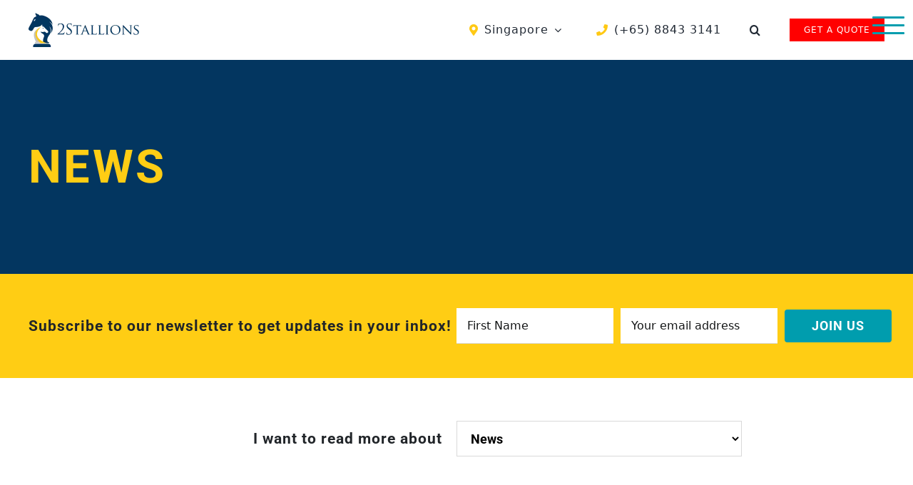

--- FILE ---
content_type: text/html; charset=utf-8
request_url: https://www.google.com/recaptcha/api2/anchor?ar=1&k=6LfkdcopAAAAAL3vapYK6kFtmIhHw1dbiZmg8VIX&co=aHR0cHM6Ly8yc3RhbGxpb25zLmNvbTo0NDM.&hl=en&v=7gg7H51Q-naNfhmCP3_R47ho&size=invisible&anchor-ms=20000&execute-ms=30000&cb=3fv2k57vrmpp
body_size: 48345
content:
<!DOCTYPE HTML><html dir="ltr" lang="en"><head><meta http-equiv="Content-Type" content="text/html; charset=UTF-8">
<meta http-equiv="X-UA-Compatible" content="IE=edge">
<title>reCAPTCHA</title>
<style type="text/css">
/* cyrillic-ext */
@font-face {
  font-family: 'Roboto';
  font-style: normal;
  font-weight: 400;
  font-stretch: 100%;
  src: url(//fonts.gstatic.com/s/roboto/v48/KFO7CnqEu92Fr1ME7kSn66aGLdTylUAMa3GUBHMdazTgWw.woff2) format('woff2');
  unicode-range: U+0460-052F, U+1C80-1C8A, U+20B4, U+2DE0-2DFF, U+A640-A69F, U+FE2E-FE2F;
}
/* cyrillic */
@font-face {
  font-family: 'Roboto';
  font-style: normal;
  font-weight: 400;
  font-stretch: 100%;
  src: url(//fonts.gstatic.com/s/roboto/v48/KFO7CnqEu92Fr1ME7kSn66aGLdTylUAMa3iUBHMdazTgWw.woff2) format('woff2');
  unicode-range: U+0301, U+0400-045F, U+0490-0491, U+04B0-04B1, U+2116;
}
/* greek-ext */
@font-face {
  font-family: 'Roboto';
  font-style: normal;
  font-weight: 400;
  font-stretch: 100%;
  src: url(//fonts.gstatic.com/s/roboto/v48/KFO7CnqEu92Fr1ME7kSn66aGLdTylUAMa3CUBHMdazTgWw.woff2) format('woff2');
  unicode-range: U+1F00-1FFF;
}
/* greek */
@font-face {
  font-family: 'Roboto';
  font-style: normal;
  font-weight: 400;
  font-stretch: 100%;
  src: url(//fonts.gstatic.com/s/roboto/v48/KFO7CnqEu92Fr1ME7kSn66aGLdTylUAMa3-UBHMdazTgWw.woff2) format('woff2');
  unicode-range: U+0370-0377, U+037A-037F, U+0384-038A, U+038C, U+038E-03A1, U+03A3-03FF;
}
/* math */
@font-face {
  font-family: 'Roboto';
  font-style: normal;
  font-weight: 400;
  font-stretch: 100%;
  src: url(//fonts.gstatic.com/s/roboto/v48/KFO7CnqEu92Fr1ME7kSn66aGLdTylUAMawCUBHMdazTgWw.woff2) format('woff2');
  unicode-range: U+0302-0303, U+0305, U+0307-0308, U+0310, U+0312, U+0315, U+031A, U+0326-0327, U+032C, U+032F-0330, U+0332-0333, U+0338, U+033A, U+0346, U+034D, U+0391-03A1, U+03A3-03A9, U+03B1-03C9, U+03D1, U+03D5-03D6, U+03F0-03F1, U+03F4-03F5, U+2016-2017, U+2034-2038, U+203C, U+2040, U+2043, U+2047, U+2050, U+2057, U+205F, U+2070-2071, U+2074-208E, U+2090-209C, U+20D0-20DC, U+20E1, U+20E5-20EF, U+2100-2112, U+2114-2115, U+2117-2121, U+2123-214F, U+2190, U+2192, U+2194-21AE, U+21B0-21E5, U+21F1-21F2, U+21F4-2211, U+2213-2214, U+2216-22FF, U+2308-230B, U+2310, U+2319, U+231C-2321, U+2336-237A, U+237C, U+2395, U+239B-23B7, U+23D0, U+23DC-23E1, U+2474-2475, U+25AF, U+25B3, U+25B7, U+25BD, U+25C1, U+25CA, U+25CC, U+25FB, U+266D-266F, U+27C0-27FF, U+2900-2AFF, U+2B0E-2B11, U+2B30-2B4C, U+2BFE, U+3030, U+FF5B, U+FF5D, U+1D400-1D7FF, U+1EE00-1EEFF;
}
/* symbols */
@font-face {
  font-family: 'Roboto';
  font-style: normal;
  font-weight: 400;
  font-stretch: 100%;
  src: url(//fonts.gstatic.com/s/roboto/v48/KFO7CnqEu92Fr1ME7kSn66aGLdTylUAMaxKUBHMdazTgWw.woff2) format('woff2');
  unicode-range: U+0001-000C, U+000E-001F, U+007F-009F, U+20DD-20E0, U+20E2-20E4, U+2150-218F, U+2190, U+2192, U+2194-2199, U+21AF, U+21E6-21F0, U+21F3, U+2218-2219, U+2299, U+22C4-22C6, U+2300-243F, U+2440-244A, U+2460-24FF, U+25A0-27BF, U+2800-28FF, U+2921-2922, U+2981, U+29BF, U+29EB, U+2B00-2BFF, U+4DC0-4DFF, U+FFF9-FFFB, U+10140-1018E, U+10190-1019C, U+101A0, U+101D0-101FD, U+102E0-102FB, U+10E60-10E7E, U+1D2C0-1D2D3, U+1D2E0-1D37F, U+1F000-1F0FF, U+1F100-1F1AD, U+1F1E6-1F1FF, U+1F30D-1F30F, U+1F315, U+1F31C, U+1F31E, U+1F320-1F32C, U+1F336, U+1F378, U+1F37D, U+1F382, U+1F393-1F39F, U+1F3A7-1F3A8, U+1F3AC-1F3AF, U+1F3C2, U+1F3C4-1F3C6, U+1F3CA-1F3CE, U+1F3D4-1F3E0, U+1F3ED, U+1F3F1-1F3F3, U+1F3F5-1F3F7, U+1F408, U+1F415, U+1F41F, U+1F426, U+1F43F, U+1F441-1F442, U+1F444, U+1F446-1F449, U+1F44C-1F44E, U+1F453, U+1F46A, U+1F47D, U+1F4A3, U+1F4B0, U+1F4B3, U+1F4B9, U+1F4BB, U+1F4BF, U+1F4C8-1F4CB, U+1F4D6, U+1F4DA, U+1F4DF, U+1F4E3-1F4E6, U+1F4EA-1F4ED, U+1F4F7, U+1F4F9-1F4FB, U+1F4FD-1F4FE, U+1F503, U+1F507-1F50B, U+1F50D, U+1F512-1F513, U+1F53E-1F54A, U+1F54F-1F5FA, U+1F610, U+1F650-1F67F, U+1F687, U+1F68D, U+1F691, U+1F694, U+1F698, U+1F6AD, U+1F6B2, U+1F6B9-1F6BA, U+1F6BC, U+1F6C6-1F6CF, U+1F6D3-1F6D7, U+1F6E0-1F6EA, U+1F6F0-1F6F3, U+1F6F7-1F6FC, U+1F700-1F7FF, U+1F800-1F80B, U+1F810-1F847, U+1F850-1F859, U+1F860-1F887, U+1F890-1F8AD, U+1F8B0-1F8BB, U+1F8C0-1F8C1, U+1F900-1F90B, U+1F93B, U+1F946, U+1F984, U+1F996, U+1F9E9, U+1FA00-1FA6F, U+1FA70-1FA7C, U+1FA80-1FA89, U+1FA8F-1FAC6, U+1FACE-1FADC, U+1FADF-1FAE9, U+1FAF0-1FAF8, U+1FB00-1FBFF;
}
/* vietnamese */
@font-face {
  font-family: 'Roboto';
  font-style: normal;
  font-weight: 400;
  font-stretch: 100%;
  src: url(//fonts.gstatic.com/s/roboto/v48/KFO7CnqEu92Fr1ME7kSn66aGLdTylUAMa3OUBHMdazTgWw.woff2) format('woff2');
  unicode-range: U+0102-0103, U+0110-0111, U+0128-0129, U+0168-0169, U+01A0-01A1, U+01AF-01B0, U+0300-0301, U+0303-0304, U+0308-0309, U+0323, U+0329, U+1EA0-1EF9, U+20AB;
}
/* latin-ext */
@font-face {
  font-family: 'Roboto';
  font-style: normal;
  font-weight: 400;
  font-stretch: 100%;
  src: url(//fonts.gstatic.com/s/roboto/v48/KFO7CnqEu92Fr1ME7kSn66aGLdTylUAMa3KUBHMdazTgWw.woff2) format('woff2');
  unicode-range: U+0100-02BA, U+02BD-02C5, U+02C7-02CC, U+02CE-02D7, U+02DD-02FF, U+0304, U+0308, U+0329, U+1D00-1DBF, U+1E00-1E9F, U+1EF2-1EFF, U+2020, U+20A0-20AB, U+20AD-20C0, U+2113, U+2C60-2C7F, U+A720-A7FF;
}
/* latin */
@font-face {
  font-family: 'Roboto';
  font-style: normal;
  font-weight: 400;
  font-stretch: 100%;
  src: url(//fonts.gstatic.com/s/roboto/v48/KFO7CnqEu92Fr1ME7kSn66aGLdTylUAMa3yUBHMdazQ.woff2) format('woff2');
  unicode-range: U+0000-00FF, U+0131, U+0152-0153, U+02BB-02BC, U+02C6, U+02DA, U+02DC, U+0304, U+0308, U+0329, U+2000-206F, U+20AC, U+2122, U+2191, U+2193, U+2212, U+2215, U+FEFF, U+FFFD;
}
/* cyrillic-ext */
@font-face {
  font-family: 'Roboto';
  font-style: normal;
  font-weight: 500;
  font-stretch: 100%;
  src: url(//fonts.gstatic.com/s/roboto/v48/KFO7CnqEu92Fr1ME7kSn66aGLdTylUAMa3GUBHMdazTgWw.woff2) format('woff2');
  unicode-range: U+0460-052F, U+1C80-1C8A, U+20B4, U+2DE0-2DFF, U+A640-A69F, U+FE2E-FE2F;
}
/* cyrillic */
@font-face {
  font-family: 'Roboto';
  font-style: normal;
  font-weight: 500;
  font-stretch: 100%;
  src: url(//fonts.gstatic.com/s/roboto/v48/KFO7CnqEu92Fr1ME7kSn66aGLdTylUAMa3iUBHMdazTgWw.woff2) format('woff2');
  unicode-range: U+0301, U+0400-045F, U+0490-0491, U+04B0-04B1, U+2116;
}
/* greek-ext */
@font-face {
  font-family: 'Roboto';
  font-style: normal;
  font-weight: 500;
  font-stretch: 100%;
  src: url(//fonts.gstatic.com/s/roboto/v48/KFO7CnqEu92Fr1ME7kSn66aGLdTylUAMa3CUBHMdazTgWw.woff2) format('woff2');
  unicode-range: U+1F00-1FFF;
}
/* greek */
@font-face {
  font-family: 'Roboto';
  font-style: normal;
  font-weight: 500;
  font-stretch: 100%;
  src: url(//fonts.gstatic.com/s/roboto/v48/KFO7CnqEu92Fr1ME7kSn66aGLdTylUAMa3-UBHMdazTgWw.woff2) format('woff2');
  unicode-range: U+0370-0377, U+037A-037F, U+0384-038A, U+038C, U+038E-03A1, U+03A3-03FF;
}
/* math */
@font-face {
  font-family: 'Roboto';
  font-style: normal;
  font-weight: 500;
  font-stretch: 100%;
  src: url(//fonts.gstatic.com/s/roboto/v48/KFO7CnqEu92Fr1ME7kSn66aGLdTylUAMawCUBHMdazTgWw.woff2) format('woff2');
  unicode-range: U+0302-0303, U+0305, U+0307-0308, U+0310, U+0312, U+0315, U+031A, U+0326-0327, U+032C, U+032F-0330, U+0332-0333, U+0338, U+033A, U+0346, U+034D, U+0391-03A1, U+03A3-03A9, U+03B1-03C9, U+03D1, U+03D5-03D6, U+03F0-03F1, U+03F4-03F5, U+2016-2017, U+2034-2038, U+203C, U+2040, U+2043, U+2047, U+2050, U+2057, U+205F, U+2070-2071, U+2074-208E, U+2090-209C, U+20D0-20DC, U+20E1, U+20E5-20EF, U+2100-2112, U+2114-2115, U+2117-2121, U+2123-214F, U+2190, U+2192, U+2194-21AE, U+21B0-21E5, U+21F1-21F2, U+21F4-2211, U+2213-2214, U+2216-22FF, U+2308-230B, U+2310, U+2319, U+231C-2321, U+2336-237A, U+237C, U+2395, U+239B-23B7, U+23D0, U+23DC-23E1, U+2474-2475, U+25AF, U+25B3, U+25B7, U+25BD, U+25C1, U+25CA, U+25CC, U+25FB, U+266D-266F, U+27C0-27FF, U+2900-2AFF, U+2B0E-2B11, U+2B30-2B4C, U+2BFE, U+3030, U+FF5B, U+FF5D, U+1D400-1D7FF, U+1EE00-1EEFF;
}
/* symbols */
@font-face {
  font-family: 'Roboto';
  font-style: normal;
  font-weight: 500;
  font-stretch: 100%;
  src: url(//fonts.gstatic.com/s/roboto/v48/KFO7CnqEu92Fr1ME7kSn66aGLdTylUAMaxKUBHMdazTgWw.woff2) format('woff2');
  unicode-range: U+0001-000C, U+000E-001F, U+007F-009F, U+20DD-20E0, U+20E2-20E4, U+2150-218F, U+2190, U+2192, U+2194-2199, U+21AF, U+21E6-21F0, U+21F3, U+2218-2219, U+2299, U+22C4-22C6, U+2300-243F, U+2440-244A, U+2460-24FF, U+25A0-27BF, U+2800-28FF, U+2921-2922, U+2981, U+29BF, U+29EB, U+2B00-2BFF, U+4DC0-4DFF, U+FFF9-FFFB, U+10140-1018E, U+10190-1019C, U+101A0, U+101D0-101FD, U+102E0-102FB, U+10E60-10E7E, U+1D2C0-1D2D3, U+1D2E0-1D37F, U+1F000-1F0FF, U+1F100-1F1AD, U+1F1E6-1F1FF, U+1F30D-1F30F, U+1F315, U+1F31C, U+1F31E, U+1F320-1F32C, U+1F336, U+1F378, U+1F37D, U+1F382, U+1F393-1F39F, U+1F3A7-1F3A8, U+1F3AC-1F3AF, U+1F3C2, U+1F3C4-1F3C6, U+1F3CA-1F3CE, U+1F3D4-1F3E0, U+1F3ED, U+1F3F1-1F3F3, U+1F3F5-1F3F7, U+1F408, U+1F415, U+1F41F, U+1F426, U+1F43F, U+1F441-1F442, U+1F444, U+1F446-1F449, U+1F44C-1F44E, U+1F453, U+1F46A, U+1F47D, U+1F4A3, U+1F4B0, U+1F4B3, U+1F4B9, U+1F4BB, U+1F4BF, U+1F4C8-1F4CB, U+1F4D6, U+1F4DA, U+1F4DF, U+1F4E3-1F4E6, U+1F4EA-1F4ED, U+1F4F7, U+1F4F9-1F4FB, U+1F4FD-1F4FE, U+1F503, U+1F507-1F50B, U+1F50D, U+1F512-1F513, U+1F53E-1F54A, U+1F54F-1F5FA, U+1F610, U+1F650-1F67F, U+1F687, U+1F68D, U+1F691, U+1F694, U+1F698, U+1F6AD, U+1F6B2, U+1F6B9-1F6BA, U+1F6BC, U+1F6C6-1F6CF, U+1F6D3-1F6D7, U+1F6E0-1F6EA, U+1F6F0-1F6F3, U+1F6F7-1F6FC, U+1F700-1F7FF, U+1F800-1F80B, U+1F810-1F847, U+1F850-1F859, U+1F860-1F887, U+1F890-1F8AD, U+1F8B0-1F8BB, U+1F8C0-1F8C1, U+1F900-1F90B, U+1F93B, U+1F946, U+1F984, U+1F996, U+1F9E9, U+1FA00-1FA6F, U+1FA70-1FA7C, U+1FA80-1FA89, U+1FA8F-1FAC6, U+1FACE-1FADC, U+1FADF-1FAE9, U+1FAF0-1FAF8, U+1FB00-1FBFF;
}
/* vietnamese */
@font-face {
  font-family: 'Roboto';
  font-style: normal;
  font-weight: 500;
  font-stretch: 100%;
  src: url(//fonts.gstatic.com/s/roboto/v48/KFO7CnqEu92Fr1ME7kSn66aGLdTylUAMa3OUBHMdazTgWw.woff2) format('woff2');
  unicode-range: U+0102-0103, U+0110-0111, U+0128-0129, U+0168-0169, U+01A0-01A1, U+01AF-01B0, U+0300-0301, U+0303-0304, U+0308-0309, U+0323, U+0329, U+1EA0-1EF9, U+20AB;
}
/* latin-ext */
@font-face {
  font-family: 'Roboto';
  font-style: normal;
  font-weight: 500;
  font-stretch: 100%;
  src: url(//fonts.gstatic.com/s/roboto/v48/KFO7CnqEu92Fr1ME7kSn66aGLdTylUAMa3KUBHMdazTgWw.woff2) format('woff2');
  unicode-range: U+0100-02BA, U+02BD-02C5, U+02C7-02CC, U+02CE-02D7, U+02DD-02FF, U+0304, U+0308, U+0329, U+1D00-1DBF, U+1E00-1E9F, U+1EF2-1EFF, U+2020, U+20A0-20AB, U+20AD-20C0, U+2113, U+2C60-2C7F, U+A720-A7FF;
}
/* latin */
@font-face {
  font-family: 'Roboto';
  font-style: normal;
  font-weight: 500;
  font-stretch: 100%;
  src: url(//fonts.gstatic.com/s/roboto/v48/KFO7CnqEu92Fr1ME7kSn66aGLdTylUAMa3yUBHMdazQ.woff2) format('woff2');
  unicode-range: U+0000-00FF, U+0131, U+0152-0153, U+02BB-02BC, U+02C6, U+02DA, U+02DC, U+0304, U+0308, U+0329, U+2000-206F, U+20AC, U+2122, U+2191, U+2193, U+2212, U+2215, U+FEFF, U+FFFD;
}
/* cyrillic-ext */
@font-face {
  font-family: 'Roboto';
  font-style: normal;
  font-weight: 900;
  font-stretch: 100%;
  src: url(//fonts.gstatic.com/s/roboto/v48/KFO7CnqEu92Fr1ME7kSn66aGLdTylUAMa3GUBHMdazTgWw.woff2) format('woff2');
  unicode-range: U+0460-052F, U+1C80-1C8A, U+20B4, U+2DE0-2DFF, U+A640-A69F, U+FE2E-FE2F;
}
/* cyrillic */
@font-face {
  font-family: 'Roboto';
  font-style: normal;
  font-weight: 900;
  font-stretch: 100%;
  src: url(//fonts.gstatic.com/s/roboto/v48/KFO7CnqEu92Fr1ME7kSn66aGLdTylUAMa3iUBHMdazTgWw.woff2) format('woff2');
  unicode-range: U+0301, U+0400-045F, U+0490-0491, U+04B0-04B1, U+2116;
}
/* greek-ext */
@font-face {
  font-family: 'Roboto';
  font-style: normal;
  font-weight: 900;
  font-stretch: 100%;
  src: url(//fonts.gstatic.com/s/roboto/v48/KFO7CnqEu92Fr1ME7kSn66aGLdTylUAMa3CUBHMdazTgWw.woff2) format('woff2');
  unicode-range: U+1F00-1FFF;
}
/* greek */
@font-face {
  font-family: 'Roboto';
  font-style: normal;
  font-weight: 900;
  font-stretch: 100%;
  src: url(//fonts.gstatic.com/s/roboto/v48/KFO7CnqEu92Fr1ME7kSn66aGLdTylUAMa3-UBHMdazTgWw.woff2) format('woff2');
  unicode-range: U+0370-0377, U+037A-037F, U+0384-038A, U+038C, U+038E-03A1, U+03A3-03FF;
}
/* math */
@font-face {
  font-family: 'Roboto';
  font-style: normal;
  font-weight: 900;
  font-stretch: 100%;
  src: url(//fonts.gstatic.com/s/roboto/v48/KFO7CnqEu92Fr1ME7kSn66aGLdTylUAMawCUBHMdazTgWw.woff2) format('woff2');
  unicode-range: U+0302-0303, U+0305, U+0307-0308, U+0310, U+0312, U+0315, U+031A, U+0326-0327, U+032C, U+032F-0330, U+0332-0333, U+0338, U+033A, U+0346, U+034D, U+0391-03A1, U+03A3-03A9, U+03B1-03C9, U+03D1, U+03D5-03D6, U+03F0-03F1, U+03F4-03F5, U+2016-2017, U+2034-2038, U+203C, U+2040, U+2043, U+2047, U+2050, U+2057, U+205F, U+2070-2071, U+2074-208E, U+2090-209C, U+20D0-20DC, U+20E1, U+20E5-20EF, U+2100-2112, U+2114-2115, U+2117-2121, U+2123-214F, U+2190, U+2192, U+2194-21AE, U+21B0-21E5, U+21F1-21F2, U+21F4-2211, U+2213-2214, U+2216-22FF, U+2308-230B, U+2310, U+2319, U+231C-2321, U+2336-237A, U+237C, U+2395, U+239B-23B7, U+23D0, U+23DC-23E1, U+2474-2475, U+25AF, U+25B3, U+25B7, U+25BD, U+25C1, U+25CA, U+25CC, U+25FB, U+266D-266F, U+27C0-27FF, U+2900-2AFF, U+2B0E-2B11, U+2B30-2B4C, U+2BFE, U+3030, U+FF5B, U+FF5D, U+1D400-1D7FF, U+1EE00-1EEFF;
}
/* symbols */
@font-face {
  font-family: 'Roboto';
  font-style: normal;
  font-weight: 900;
  font-stretch: 100%;
  src: url(//fonts.gstatic.com/s/roboto/v48/KFO7CnqEu92Fr1ME7kSn66aGLdTylUAMaxKUBHMdazTgWw.woff2) format('woff2');
  unicode-range: U+0001-000C, U+000E-001F, U+007F-009F, U+20DD-20E0, U+20E2-20E4, U+2150-218F, U+2190, U+2192, U+2194-2199, U+21AF, U+21E6-21F0, U+21F3, U+2218-2219, U+2299, U+22C4-22C6, U+2300-243F, U+2440-244A, U+2460-24FF, U+25A0-27BF, U+2800-28FF, U+2921-2922, U+2981, U+29BF, U+29EB, U+2B00-2BFF, U+4DC0-4DFF, U+FFF9-FFFB, U+10140-1018E, U+10190-1019C, U+101A0, U+101D0-101FD, U+102E0-102FB, U+10E60-10E7E, U+1D2C0-1D2D3, U+1D2E0-1D37F, U+1F000-1F0FF, U+1F100-1F1AD, U+1F1E6-1F1FF, U+1F30D-1F30F, U+1F315, U+1F31C, U+1F31E, U+1F320-1F32C, U+1F336, U+1F378, U+1F37D, U+1F382, U+1F393-1F39F, U+1F3A7-1F3A8, U+1F3AC-1F3AF, U+1F3C2, U+1F3C4-1F3C6, U+1F3CA-1F3CE, U+1F3D4-1F3E0, U+1F3ED, U+1F3F1-1F3F3, U+1F3F5-1F3F7, U+1F408, U+1F415, U+1F41F, U+1F426, U+1F43F, U+1F441-1F442, U+1F444, U+1F446-1F449, U+1F44C-1F44E, U+1F453, U+1F46A, U+1F47D, U+1F4A3, U+1F4B0, U+1F4B3, U+1F4B9, U+1F4BB, U+1F4BF, U+1F4C8-1F4CB, U+1F4D6, U+1F4DA, U+1F4DF, U+1F4E3-1F4E6, U+1F4EA-1F4ED, U+1F4F7, U+1F4F9-1F4FB, U+1F4FD-1F4FE, U+1F503, U+1F507-1F50B, U+1F50D, U+1F512-1F513, U+1F53E-1F54A, U+1F54F-1F5FA, U+1F610, U+1F650-1F67F, U+1F687, U+1F68D, U+1F691, U+1F694, U+1F698, U+1F6AD, U+1F6B2, U+1F6B9-1F6BA, U+1F6BC, U+1F6C6-1F6CF, U+1F6D3-1F6D7, U+1F6E0-1F6EA, U+1F6F0-1F6F3, U+1F6F7-1F6FC, U+1F700-1F7FF, U+1F800-1F80B, U+1F810-1F847, U+1F850-1F859, U+1F860-1F887, U+1F890-1F8AD, U+1F8B0-1F8BB, U+1F8C0-1F8C1, U+1F900-1F90B, U+1F93B, U+1F946, U+1F984, U+1F996, U+1F9E9, U+1FA00-1FA6F, U+1FA70-1FA7C, U+1FA80-1FA89, U+1FA8F-1FAC6, U+1FACE-1FADC, U+1FADF-1FAE9, U+1FAF0-1FAF8, U+1FB00-1FBFF;
}
/* vietnamese */
@font-face {
  font-family: 'Roboto';
  font-style: normal;
  font-weight: 900;
  font-stretch: 100%;
  src: url(//fonts.gstatic.com/s/roboto/v48/KFO7CnqEu92Fr1ME7kSn66aGLdTylUAMa3OUBHMdazTgWw.woff2) format('woff2');
  unicode-range: U+0102-0103, U+0110-0111, U+0128-0129, U+0168-0169, U+01A0-01A1, U+01AF-01B0, U+0300-0301, U+0303-0304, U+0308-0309, U+0323, U+0329, U+1EA0-1EF9, U+20AB;
}
/* latin-ext */
@font-face {
  font-family: 'Roboto';
  font-style: normal;
  font-weight: 900;
  font-stretch: 100%;
  src: url(//fonts.gstatic.com/s/roboto/v48/KFO7CnqEu92Fr1ME7kSn66aGLdTylUAMa3KUBHMdazTgWw.woff2) format('woff2');
  unicode-range: U+0100-02BA, U+02BD-02C5, U+02C7-02CC, U+02CE-02D7, U+02DD-02FF, U+0304, U+0308, U+0329, U+1D00-1DBF, U+1E00-1E9F, U+1EF2-1EFF, U+2020, U+20A0-20AB, U+20AD-20C0, U+2113, U+2C60-2C7F, U+A720-A7FF;
}
/* latin */
@font-face {
  font-family: 'Roboto';
  font-style: normal;
  font-weight: 900;
  font-stretch: 100%;
  src: url(//fonts.gstatic.com/s/roboto/v48/KFO7CnqEu92Fr1ME7kSn66aGLdTylUAMa3yUBHMdazQ.woff2) format('woff2');
  unicode-range: U+0000-00FF, U+0131, U+0152-0153, U+02BB-02BC, U+02C6, U+02DA, U+02DC, U+0304, U+0308, U+0329, U+2000-206F, U+20AC, U+2122, U+2191, U+2193, U+2212, U+2215, U+FEFF, U+FFFD;
}

</style>
<link rel="stylesheet" type="text/css" href="https://www.gstatic.com/recaptcha/releases/7gg7H51Q-naNfhmCP3_R47ho/styles__ltr.css">
<script nonce="GOC4rmu9p5uuWTymHiuvVw" type="text/javascript">window['__recaptcha_api'] = 'https://www.google.com/recaptcha/api2/';</script>
<script type="text/javascript" src="https://www.gstatic.com/recaptcha/releases/7gg7H51Q-naNfhmCP3_R47ho/recaptcha__en.js" nonce="GOC4rmu9p5uuWTymHiuvVw">
      
    </script></head>
<body><div id="rc-anchor-alert" class="rc-anchor-alert"></div>
<input type="hidden" id="recaptcha-token" value="[base64]">
<script type="text/javascript" nonce="GOC4rmu9p5uuWTymHiuvVw">
      recaptcha.anchor.Main.init("[\x22ainput\x22,[\x22bgdata\x22,\x22\x22,\[base64]/[base64]/[base64]/[base64]/cjw8ejpyPj4+eil9Y2F0Y2gobCl7dGhyb3cgbDt9fSxIPWZ1bmN0aW9uKHcsdCx6KXtpZih3PT0xOTR8fHc9PTIwOCl0LnZbd10/dC52W3ddLmNvbmNhdCh6KTp0LnZbd109b2Yoeix0KTtlbHNle2lmKHQuYkImJnchPTMxNylyZXR1cm47dz09NjZ8fHc9PTEyMnx8dz09NDcwfHx3PT00NHx8dz09NDE2fHx3PT0zOTd8fHc9PTQyMXx8dz09Njh8fHc9PTcwfHx3PT0xODQ/[base64]/[base64]/[base64]/bmV3IGRbVl0oSlswXSk6cD09Mj9uZXcgZFtWXShKWzBdLEpbMV0pOnA9PTM/bmV3IGRbVl0oSlswXSxKWzFdLEpbMl0pOnA9PTQ/[base64]/[base64]/[base64]/[base64]\x22,\[base64]\\u003d\\u003d\x22,\x22TxNPNcKLwqDDqGgJaHA/wog8OmbDilvCnCliecO6w7M9w6nCuH3DoHDCpzXDs2DCjCfDlcK9ScKcbzAAw4AjCShpw6k7w74BLMKlLgEiV0U1PCUXwr7Cm1DDjwrCv8OMw6EvwoI2w6zDisKIw61sRMOswrvDu8OEOw7CnmbDhsKlwqA8wpYkw4Q/AmTCtWBzw50OfyTCiMOpEsO+WHnCul4IIMOawr47dW8ODcODw4bCvTUvwobDnsK8w4vDjMO+JxtWWMKCwrzCssOuXj/Cg8OZw5PChCfCn8OiwqHCtsKnwohVPj3CrMKGUcOJUCLCq8KkwonClj8kwqPDl1wcwrrCsww8wq/CoMKlwqZcw6QVwonDmcKdSsOcwo3Dqidaw5Eqwr9cw5LDqcKtw5sHw7JjMMOKJCzDtWXDosOow7M7w7gQw4ACw4ofVCxFA8KPIsKbwpUhGl7DpwvDs8OVQ0U1EsK+JWZmw4sNw6vDicOqw63Ck8K0BMK0XsOKX1XDh8K2J8KMw5jCncOSNcOlwqXCl1DDuW/DrT/Duio5GMKYB8O1cgfDgcKLAlwbw4zCmRTCjmk7wq/DvMKcw7sgwq3CuMOdKcKKNMK5OMOGwrMSOz7CqUlHYg7CmMOGahEgFcKDwos2wrMlQcObw5pXw71wwrhTVcObEcK8w7NaVTZuw7NXwoHCucOXccOjZS7CpMOUw5d2w6/DjcKPVMOXw5PDq8OUwqQ+w77ClsOVBEXDm1YzwqPDusOHZ2JaScOYC0DDi8Kewqh2w4HDjMOTwpoWwqTDtExow7FgwoA/wqsaXD7CiWnCllrClFzCv8OidELCjXVRbsKgUiPCjsOjw4oJDCRhYXlVBsOUw7DCj8OsLnjDpD4PGk4mYHLCkDNLUiAFXQUwUcKUPnnDt8O3IMKowo/DjcKsTHU+RQfCjsOYdcKvw6XDtk3DtlPDpcOfwrHCnT9YM8KzwqfCghzCinfCqsKRwojDmsOKT2NrMH/DiEUbQRVEI8OqwrDCq3h4eVZzawvCvcKcRcOpfMOWDsK2P8OjwotqKgXDr8O0HVTDnMKVw5gCEMOVw5d4wpHCnHdKwozDgFU4JcO+bsOdTMOwWlfClW/Dpyt7wpXDuR/CtXUyFWHDkcK2OcO5cS/DrFxAKcKVwp5GMgnClSxLw5pqw4rCncO5wptpXWzCvB/CvSgBw63Dkj0BwoXDm19Uwo/[base64]/Dp8KYwphqwoQWw7/[base64]/LRzDsWDCi8OQJDrDnGJgGVQsw4/Cn3/DhD/[base64]/DsUsydcOPwrzCsMKpw5N6QMODU2vCkcO7LiPDt8OWf8K+Ukp/VF1Zw5A4Xz5aSsO4OsKxw7jCjMKuw5YNbcKaT8K8Gy9QK8KHw7/DuUHCjHLCsWvDsSpuH8KSd8ORw4Z8w5gnwqhwZBzCmMKGWRDDg8KmVsO8w55pw4RGBcKSw7XCssOewpDDtgPDiMKCw6DClMKaVEnCnFg5UMONwr/Dt8KdwrVdMiw4CQ3CsQpAwoPCoVMJw6vCmMOXw7rChMO+wqXDs1nDkMOTw5rDnEPCnnLCrMKhLCJZwoVjZ1fCisOLw6DCi3TDqHHDkcOlEy5Nwo8Hw7QLbhgUSUwsWy99IMKLIcORIcKNwqzCiQPCscOYw5teRCBfDnXCrFs7w43Co8OOw7rCkEpRwqHDnhVSw6/CrQFyw5AcZMKowrpbBsKYw40WUCI6w6XDtEZlL1EDRMOAw5IRRiI8HMK0aw7DscKAJ3bCicKqMsOPAl7DrcKxw5dTM8Kiw4dZwq/DlXRKw4DCt1TDmWnCpcKqw6HDjjZsAsO0w5AqXj/CscKcIkYewpwxK8OPaz1KccOWwqhDYcKEw7fDq1DCqcKNwqIkw49pC8Omw6IafEsAVT5lw6o3IDnClnVYw4/DkMKCC2lwasOuAcK4PlVTwq7CoQ9wSjEyL8KpwobCrxsEw7wkw7JbQ2LDsHrCi8KYCMKYwpLDvsOzwrnDm8KdLybCtcK0EwXCjcOywotjworDkMKOwodwUMOIwoBNwrd2wozDtWIrw44zWcKrwqwNJsOnw5zCkMOBw4QZwo3DkcOvfMOew5x+wo/CkAEjesO3w6A4w5/CqFPDiUHDgSgMwpl6Q1bDiVDDhQY0wrzDoMODRiBgw6xqC1vCv8OFw5TCmlvDhBbDpBXCksOKwrhpw5wTw73DqlTChcKIdMKzwoIUel1+w7szwpB0SHJ/csKCw6xwwonDiAwBwr7Ci2HCs1LCj3NHwrrCpcK2w5nCuBUawqxKw6pLFMKYw77CvcOUw4bCl8KaXnsDwpXCosK+VDfDrMK4wpIGw7DDh8OBw7wWcEjDjcK5PBTCrcKNwrBiKxVRw7htMcOZw5jCscO4WVQuwrYOZcOfwptVGwBiw594Tm/DvcO6OEvCgjAxVcOwwp/CjsOTwofDucOlw4Epw5fDqcKcwpZNw43DncOswprCg8ODczoSw7bChsOew6HDpypMZw8qwojCn8OxGnbDsX7DsMKrQ3nCmcKFPMKlwqTDpMOzw5LCnMKNw5x2w4w6wq9Bw4LDpHPCiUXDhE/Dm8Kdw7PDiAZ7woVfS8KbP8KeNcOZwpjCv8KFdsKiw75TaS1fAcKyGcO0w549wr95RcKzwpg/UnEBw7JTAcO3wocow4jCtkllXQzDmMOswq/CvcO6JD7CmcOYwrAawqRhw4ptPcO0T1dHYMOiL8K3I8O8EBLClk0Cw4/Dk3AIw5Jxwpgyw6PCtmg/NsOfwrTDgVUmw7HCiUfCtcKSPHbCncOFHUhhUXIjKcOWwrHDikfCh8Ojw4DDp37DqcKxFyXDtVNXw7h9wq1gwp7DisKDwp8nFMKTGi7CnCnCoi/CkwXDm38qw5rDsMKmMAQow4E/ZcO9woAiRsOdZkwkVcKrcsOIdcKuwpDCn0DDsFcoAsO7OwnCosKtwpjDpEhlwod/NsOWMsOCw6PDo1prw6jDjHoFw4vDt8KFw7PDk8OQwrnDng7DpHYEwo3CtS/DoMK+BhlCw5zDvsKLfX7Cr8KYw4g7DkrDv0nDoMK/wrPCjSwgwrDClg/CmsOpw5wkwr4ew5bCixcoIMKJw47DlngbHcO5QcKPY03DocKCZm/Ch8Knw4xowpwgI0LCnMOpwrB8ecOPwqp8fsO3SMKzK8OSE3Vvw7MZw4J3w6XDvzjDrBnCnMKcwrDDsMKSacKsw6PCgUrDssOsG8KESlM0SCpFFMOCwpvDhhhawqLCmnvDsyvCngkswrHDv8Kfw7l3A3YhwpHCvHTDusK2DEIbw4BCbMK/w7gpwqxmw73DrUHDk1cCw5s9wokuw4vDhcOTwrTDiMKbw6IKOcKQw4vCmCPDisOqSFzCu1HCpsOiBwjCs8KMTELCqMOxwrgcDCU4wq7Dnm4sW8KzV8Obwp/CpDPCi8KYYMOvwpLDhQJ3HVXCrwXDo8OZwqhSwrnCjMOhwr3DsSPDvcKsw4LCkAg1w77CoyXDg8KhOyUrJCPDl8ONWCfCqsKMwro1w5bCrUYWw750w7rCtCHCtMO2w6/[base64]/D8OZLcO6wqhbw40EVAAifxbDjcO1w5TDtQbCg07CqlPDtygZA30eTFzCg8K5dR8Dw5XCk8O7wqN/fMK0wqcMEXLCklwtw4zCmMOEw7/[base64]/wph6wr0Yw6LDjmPCnUErwpwxEAzDqSQQJsOOwpvDr3Ygwq7Co8O3Sx80w6/Cj8Kjw5zDqsO8Dy9swptUwqPCqxFiRU7Dt0DCo8OKwpLCmiB5G8KlPMOKwrnDrXTCjVzCocKcP1YYw7VhFXXDtsO3eMK+w6nDsU3DpcK+w4Y+HEZawpzCq8OAwpsFw6LDrmPDhAnDmWY2w7TDtsOew6/Dl8OYw4DCrDRIw40Ce8OcAGjCpHzDhnIGwowEHmc6JMOiwplULhFDenLCkF7Cp8K2CMOBTkLCjhYLw718w7TCk3dFw7EQRz3DmMOFwqFuwqbDvMO8QgcuwpTDkMOZw6tgJMOQw4xyw6bDt8OMwo4uw7Buw7zCpcOrVS/DihzCq8OOcV5ewrNiBEbDsMK8DsKNw6l7wohmw7nDrsOAw45OwozDuMOyw5fCrhBdEgfDmMOJwpjDq1Frw5t2wrzCp29KwrLCmXrDpsKkwqpbw7XDs8Oiwp8vesOYI8Oowo7DuMKfwoBHeXg8w7lyw4XCknnCuT41HgoWFy/[base64]/DgcOfwrrCmcKFwoDDsS0OwpLCsXbCmsKGwqMBXSHChsOBwpDCrcKGw6FNwpnDu08gWHnCmzfCgnp9ZH7DlH0YwoLCpQIBOMOrHmdIecKGwo/DrcOAw6rDikoVRsKaIcKmOMOGw7MDMMOPEMK0w7nDnUzCtsKPwoxQwqPDtjk/NSfCksKKwqYnK0UGwodMw79/XMOLw7fCn2IUw4EZND/[base64]/CtcOXfMKlw6HDjsO2MVnChMK6HMKYw6Z3w7XDiMKLE0TDnk8bwoLDpVkeV8KBY11hw6rDiMOxwoPDqMKpXynDuRN4LcOdN8OpccOUwp0/IGzDpsKPw6PDocOrw4bCsMOQw6BbCsKUwoPDg8O8RQXCo8KuUsORw6xwwrjCssKWw7dqMMO/[base64]/DoVNUWxjDmcKiDsONFSBrwpg2JMK4wqFpSVI9GsOMw5zClMK7MiZow5XDgcKvAXAKasOkEMKURyvCjHJywp/[base64]/[base64]/Cp2HDgMOew5bDmMOyS8KHwp/DssKrw6jDpE0sw58uw7kQYSE+IQJPwoDClmbCgn3DmVHDqjLCsmHDkBbCrsOLw4wYckDCpU0+DcOawp9EwrzDlcKdwpQHw4ktK8O5OcOXwppEOcKQwqbDpsK0w6xlw7pZw5Qywr5pJ8OwwoBsNC3Ci3cjw5HCrijCmMOqwoceCF/CvhJcwrpCwpM7IsODTMO/wrA5w7pgw7BYwqJcZEbCrhvDmATCvQAhw4fDv8KmHsOAw7nDhsOMwrfDksKtwqrDk8Kaw4bCtcO+K2d2T2gpw73CtRBlK8KYJsOKccKGwrEPw7vDpSJVw7IXwptrw41lRW52w50uQSsoNMKQeMOYY2lww4TDosOcwq3DoE8/L8OIRAnDs8O4E8KHA1vCvMO9w51MDMOtVMKyw5IkccOcV8KRw7Msw7sawrXDq8OKwrXCuRbDscKhw7JYBMK/ZsOdWsKSVX/DhMObSih/cwoPw7ZnwqrDncO3woQGw7PCmhgpw7LCksOfwpTDkcOxwr/[base64]/[base64]/BMK8wonCrMOPw7cxA11GeUU9YcOCYcKgGsO+KgPCocKmZ8K2KMK9woTDsxjCmxwTTlx6w7rDsMOUMyzCq8KgamrDqMKkaynDlgzDuDXDml3CusO7w4N9w7zCj3g6e2XDhsKfZ8K5wpsTKG/CgcOnNhMhwqkcCwYfPHs4w7jClsOCwrIgwrXCl8OMQsOeOMKjdTXDicOpf8ObCcOZwo0jcnvDtsOjHsO7CsKOwoB3Nw9Uwr3DvlcOSMKLwp3DhcKFwot3w4bCnjdmLj9UH8K9DMKGw74dwosoUcKhV1luwqnCsHbCrF/CgMKlw4/[base64]/[base64]/wp3DojPDpW3Dq8Oqw57DlFTDhMOmwq7CogvCssO+U8KlCwzDhjzCj17Ct8O/CAsYwqbCrMOEwrVgEisdwoXDk2fCg8KPWRvDp8Oow4DCu8OHw6jCjMKuw6gOwrXCnBjDhTPCpgPDlsK4LU/Dh8KgBMOrbsKkFVM1w73CnUXDrTQOw5/[base64]/DphA5c8OWwqpzwrTCqcO6D8KXw5jCgcOhw5PDj8OGCsK7w7dgfMKaw57CgcOIwprCqcOvw7kgUsKGRsOKw5DDgMK8w5dAw4/DhcOaQBgAAxYcw45KUTgxw6cdw6soSHTCkMKPwqJvw4t9XSLCusOwUQ/[base64]/CosKPw77DscKGwrLDtVsAaE5SW8OxL2xQwp1JJMOIwoFPBnF7w6nCjDMqCxVZw7PDsMOxN8Oaw4Vrw4Imw70uw6HDuStHei1Ne2hHW0vDusOPb3BRflbDnUbDrjfDuMOPBWFGGk4Ja8OEwqTDgnUOMDQVwpHCjcOsH8Kqw6dVYMK4O0A/YQ/Cn8KhBAbCqjhlUcKDw7jChMKkG8KBCcO9cQPDrsKHw4TDsRfDi05zYcKYwqPDi8Oxw7AZw6kDw5fColbDlypRPsOLwpvCscKlNwhRLcKzw45/woHDlnDCncKMYElLw5QWw7NIUsKaUCw0fsO4ecOnw7nCvDdVwptiwo/DuXkHw5spw4zDocKTRcOSw7vDlCE/wrZtLG0sw7vCt8Okw6rDssKzAHPDjm/DjsKyQDEmOX3DosK0GcOyDDhRPAQUF1DDu8OSAWYODE1Twq3DvT7DgMKMw48Hw47CtVx+wpEOwoxud3rDq8KlK8OQwrjCksKCLMOxcsOpMRNGIBZiJh58wpzCnWrCvnYsFA/Dl8OnHVDDtsKbSDTCkicMfsKLbinDnMKMwqXDqmENQcK4TsOBwqZMwo7CgMODfj8QwqLDucOcw7Y0Yg/DjsK2w4BQwpLCo8OhJMOVWwxXwqDCvcOkw658woPCjFbDlU0WSsK0wrAFTUocMsK1RcOOwqXDnMKqw5nDhMKWwrNxwpfCj8KlRsOlIMKeZx/CqcOtwoATwpAnwqswaynChjHCmQR3MMOIDGrDqMKVM8K/bnHCgMOfPsOIVh7DjsOdYwzDkDzDrMKmOsK1Oj3DuMKDZGM8W19beMOjESQ0w6R+f8Kjw70Yw6LCjCFOwrXCsMOXwoPDssKGFMOdRigPLDEbXAnDncOMGG1tCsKdVlTCvcKTw7zDsEcSw6HDi8OCRS8bwqkfKcKKdcKwaAjCtMK/wogIDWnDp8OLDsK+w5YlwqjDmg/DpEPDlwRZw6AdwqPCisO9wqgOIl3Dl8OAw43Dlg9yw7jDg8K8BcKKw7rCvxLDqsOIw4nCtsKdwoDDocOYw7HDpwzDlMOtw4t1YTBpwpbCusOWw4LDnQo0FWjCul5oTcK6CMOKw4zDlMKLwo9bwr5QJ8OZbn3Cug/Ct27Cr8KlYMOYwqVBLcOpbsOLwpLClcK5M8OiRMKiw7bCjkgQKMKpcRTCmEPDl1jDgUNuw70nDXLDmcKnwo/[base64]/DgcKqwrwzF0jDnkfDl0PDv8Kywq7DicO0wrRNJ1DDth/Du1l7IsK/wrnCrAnCrGXCrUFHGMOWwpgFBQFVGsKYwpo+w6bCi8KKw7lKwr/[base64]/CnMOGwq8tXHnDssOJwpjCnMKEVMOnDULCkC57w6lsw4LDlMKsworCvMKQZsK7w6ZRw6MMwqDCm8OzZ2xUQC17wotJwoUAw7PCrMKCw4vDhw/Dg2DDi8K1KhnCscKwb8KWcMK4b8OlVGHDksKdwpQBwqrDmk1hA3jCgMK2w7dwdsOCQBbCizrCuSI0wrVjEQxNwoppacOYIibCuFLCgMK7w5J3wrNgwqTCnVzDncKVwpZ+woBpwqh1woc6GgbCmsKtwqBwHMO7b8Onwpp/cCBrKDwoGMKcw5ETw6nDoHw7wpfDgUAZUsKaDcK0dcKNUMKOw6kWOcOWw4U5wq/DgCBJwoQhEcOywqQHPH1wwqQ9MkzDs2pwwrJUB8Otw4TCgcK2HVdYwrEZO2fCpBjDrcKWwoU5w718wo7DhkXCk8OUwp3DgMO7Zyg8w7fCv2bChsOrQA/DrsO6PcKSwq/DnCPCtsO1JcKsC3HDpil9wpPDu8KndcO+wpzDpMOpw7XDvTwLw6DCtWITwrttw7RqwpbCjsKoN0rDsUU4TioMQ2dOKMO/woYsB8KywqVPw4HDh8KsQsO5wo52KQcJwrhPJhFow4ctF8KKDxg1woLDk8Kwwq0EaMOqXcOSw7LCrMK6wrdYwoLDhsO9AcKWw6HDgSLChgwxD8OAdTXCsGbDhW4qaEjClsKpwp0vwp1cb8OgbADDmMOdw4nDk8K/SE7DqcKOwrBPwpBqSnBrAsO4RA1lw7DCjsOzSi4UdWMfLcOLSsOqPALCqAAfZMK/fMOHV19+w4zDncKZScO4wppAJEjDpTxdfkXDoMKJw5nDoDvChQDDvV3Dv8OgFBdUdcKMSQJ0wpIZwqXCksOgM8KGJ8KZJhl8woPCj05VEsK6w5vClsKHB8Kbw77DjcOZS1EuJMOkF8OSwrbCjU3DoMKqIH/DrMK/QCTDpcOHDhYXwoBLwokLwrTCqwjDkMOQw5AWeMOlG8OxNcKXSMOzb8KHVcOgWMOvwrAewqhlwoIawocHXsKzL2/[base64]/Cg8Ocw7/DsMOTZUAawro9wq3CnlXDk8KGw6PDsERYfkfDosONGy4bW8OffggLwpbDlRfCusKvL1/Cj8OIKsORw5zCtMOgwpfDk8Kkwq3ClUpYw7g+IsKow5QmwrZ4wpnDogbDk8OFXSHCr8OvfnHDh8OvLX1+LcONSsKjwofCrcOow7vDuU45B2vDhcKCwpVlwpPDkmTCuMKrw63DucORwpA2w6PDpsKLZSbDmywDCjPDhh9bw5h5AU/DoR/DvcKzeRHDocKewpY/CiVHKcO9B8K3w5HDvcK/wqzCvkstbmLClcOkOcKjwpJYIVrCoMKUwpPDnx0pRjzDpMOdfsKpw4jClyNuw6pEwqbCnMOodsOaw63CrHLCtz0vw57DhipNwrfDhsKfwpfDkMKtasKAw4HDmRXCoBfCsX9nw5PDiUXCvcKJLF0BQcO4w6PDmTllMB/DmcK/M8KawqPDgHTDvsOsBsO7AmIVEsOyf8OFSA0aQcOUIcKwwp7CmcKCwoXDkAlHw6Vpw67DjcOdBsK8W8KYTMODGcOkW8KQw5bDoSfCpnXDqjRCKsKOw47Cv8O3wqbCvcOnV8OrwqbDk3QTKTLCpgfDhCBqGMKQw7bDmDbDtVpqEcOnwoc9wqJ0egXCskkdHMKBwo/[base64]/w67DiF5wwr9iwoPDjCQwIDhmw6Y6wrXCjH1Sw51hw63DlnTCg8OfGMOYw4PDkMKSZsOxwrIEQ8Kqw6YxwqEaw6DCiMOsCm0Zw6rDnsKGwopOw6/DvADDv8KySyrDlkkywqXCoMK+wqhhw5ZFZ8K/[base64]/w5vCqwxbwrIpQm0/[base64]/[base64]/e2kWwpXCgkTDkcKxclFQXMOZRyNLw6bDosOWw5bDiQhawpIWw6Bpwr/DqsKYWxN0w4/Do8OKdcOlw4poBibCjMOvNBNAwrFwb8Oswp/DmSjDkU3Ck8O9DG/DpcOxw7bDosOna2zDjsONw5EZVR/CrMKWwq96wpfCplZka1nDnSvCvsObVwvCiMKGJUB5MsOVDMKGJcOkwrYHw67CuWh0JsKoQ8OyHMK1QcOmQBrCk0jCoRTDhMKPJMOcD8K5w6BRf8KMcsOuwpMiwoIgOFUSPcKbTjTCrcKcwoTDpcK0w6TCh8K2MsOdb8KReMODIcKRwpZawoPDiXXCsGsqZ3HCv8OVPW/DrHEMcknCkU0/[base64]/[base64]/w5LDp8Otw5Bmw4LCgcOOw6DDncOvLj1wwr1PI8OKw7bDtD/Cv8Oyw7wGwpZXNsOeD8KAV23DocKpw4fDvUgzZCc9wp8pUsKtw7fCi8O2fEtzw6NmGcO2bW/DoMKcwqJPEMK7cV7DlcKzBcKcGUQjSsKAGA8cDS88wpHDk8OyHMO5wrV6TijCqj7CmsKTGyZFw55lRsKgdj7DrcKRCipdw4fDt8KnDHVqK8KVwpR5JylDWsKlP03DunfDkgohQEbDhHoAw4pdw7xkKjFTUG/[base64]/Cl8O8wrAuekDDtcK6wp3DllvCtMOYwqRRO8Kjwq9oWsOgIxnDugB+wrcmQGjDp33CsjrCtMKuOsKNCy3DksObwrzCjWocw7XCu8OgwrTCgMOlYcKNL3h5NcKfwrttF2nDpkLCmUPCrsO/BWVlwp9uZkJvY8O/w5bDrcOcbGbCqQAVWhowMkzDi3Ivbz7DshLDp0hmHUPClsODwqzDqMOZwprCsHAIw4LCjsK2wrxpN8OaWsKuw4o+w5Zcw6HDsMOHwoh2HBlKecKJEA4Nw7gzwr5aZSt8ZhfDsFjDu8KVw7hFFTI3wrXDs8OZwoAKw4zChsOewqdEXMOvS0LCk1YCUGjCmn/[base64]/wr/DmsK/XsOyfVkvTcORwrrDiCvDpsOhR8KCw7tSwqUxwoDDiMOBw6LDhHvCssKwGsKcwrTDmMKgQcKewrYww6UGw4lnFsKvw59xwrI5M2vCrUfCp8OnUsOQw57Dj0/CvjtvWFzDmsOJw5nDjMORw7HCosOwwoTDjTvChxQCwo9Kw5DCrcK8wqLCpMOlwovCjwbDh8ONMUhsVCx2w4TDkhvDqsKOXMOWB8ONw5zCtcO1PsK6w5/CvXjDhsObc8OELhXDmHE/[base64]/w4N3InBxw6nDrsKjcSxCw69URTRxAsKjccO1wqU8cW3DhcOMQmbCm0gycMO2KkvDisO6GMOuCxxOHWTDisKVeWpow5TCtCfClMOHB1jDu8K/Fi1IwpJfw4wBwqsgwoByasOBB3nDu8KhKsOMG2N6woHDtjbDj8OQwpVfwo8neMK1wrd2w5xBw7nDmcKswpdpTXVwwqrDi8KlVMOIT1PCgWxMwobCgMOxwrIkDQB8w5jDpsOpLz9dwq3Dh8KaYcO1wrTDulxqJ1bCvMOXecKEw4zDpwTCmcO6wr/[base64]/w6wgw5l4w5hWBxkqczHCnn4ewoDDlsKJfSzDtxHDjMObw4x3wpvDhWTDrsOdHcOHBR4KG8OMS8KuOALDt3vDsHNLZ8KGw6/Dl8KLwqTDvwHDrcOgw4PDl0HCuyBVw6Ylw5ZTwqJ3w5LCs8O7wpXDu8O1w44HSBZzIyHCksKxwpoPD8OWa08Zw6kww7LDvcK2wq0xw7lfwqvCpsO/[base64]/Cs8KvUgjDisKAQlbDrMOEECzCox/DiWAObcKtw74Cw43DijLCj8OvwrvDnMKsa8OFwrlGwrnDssOuwpxwwqXCisKHbsKbw5MMQ8K/TVslwqfDhcKVwpwwDlHDt0fCtwAzVgZ6w6nCtcOsw5DCssKfWcKtw57Dj1IaEsKmw6Zew53DncKWDBbDucOUw5TCrgM/w4TCumNzwoc+B8Knw58tHsOkc8KULsOZKcOKw4bDgCjCk8OnFkAuPlLDnsOmScKTPlchBzxWw5V0woZVa8Olw684ZxlTHMOOZ8O0wqjDpAPCvMO4wpfCkg/DlRnDpcOIAsOew4Zja8KOecKWShTDl8OswpPDon99wo/Di8KbcTLDusK0wqLDhBPDgcKAIWo+w68aIcKTwqUiw5XDohTDrx85e8OLwqojO8KtQ2zCjB8QwrTCo8OyeMKuwqLClEzCocOUGTfChCTDscOmNMO2XcOkw7HDkMKnOMOzwpDChsKrwp/[base64]/Cq8OcFMOML3nDrsOdCMOnMsOaw7lTw4RSw7xba1rCnhHCjzDCu8KvKmdkG3vCtWo3wpU+SyzCmsKWaigdMcKVw45jw6rCm1jDvsKAw6p7w77DuMO9wohHDMO/wpdIw4bDksOcVRHCuRrDkcOSwrNKECfCo8O8JyDDqMOdUsKpcSRuWMKDwpTDqsKLB0DCisObwpQqGWnDh8ODFwbCvcKUVADDt8K5wo9owp7DkVfDoSlDw74bF8Oqwql4w4F8IMORV01LTn0ndMKDQzsUdcOtw40FWBTDsHrClAQpUDQZw4vCtMKfTMKAw49/[base64]/[base64]/CrFHCjcOpw45qw6MVwrUbw4vDvMKTw73Cr3zDsyfDmsOISMKVMjl5YWXDqQ3Du8KYDnV+QiwSC3rCtClVK0xcw5nCqMKrGMK8PFQZw5LDjFnDoyrCpMK5wrbCszJ3c8Oywp9UXcKbXFDCjXbCg8OcwpUmwqrCtW7CoMKMGW8Bw6PCn8OtP8OPGcOTwp/DlE7Dql8lSx7ClcOpwr/[base64]/Co8K8w4nDiMKGDwB2wovChsOOw6x6AcKCNAjCjcKiwo8KwqgcTyDCgMOdIThRMTTDr2vCuTw2w6Ahwq80A8OywqRQfsKWw5clVsO5w5sXAnsVKxBewq/ClAEBeC3Dl0QoXcKSCSNxPnh5IghzJ8Kww6jDucKEw7Brw7g3dcKlFcOJw7hvw6DDrsK5KSx1Tz/Ch8Ofwp9SNMO1wp3CvmRpwpTDkT/CgMKjCMKow7w5GwkfdSNhw4YYJDXDkMKNesOVd8KAcMKPwrzDmcOAZVhVJDLCoMOTElTChHHCngUZw7t1XMOQwpV7w4fCtVRKw7jDp8KfwopBPsKTwrfCsF/DusKBw7dPBncYwrDClsOiwpjCtDgvcmYaLEzCqMKpw7LCpcODwp5yw5IKw4DClsOpwqRQT2/Dq2DDnGpsDF3Do8O3ZMK/[base64]/CoC7Dm8OzZsOFw6YnwqZFFcO/[base64]/DjcOywprDuHTDj1rCuGhNGMOIeMKrwpxRMkLCgnh3w71ewqnChihowpnCqi/DtH0YXh/DryPDiTN4w5YNTsKyPcKVLEXDucKUwpTCnMKbwqzDt8O5L8KOTsOywq5xwpXDusK4wo0kwr7Ds8KfKXXCrSQIwo7DigjCukHCj8K2wp8UwrfCsXbCiFgbK8O0w5/CoMO8JA7CjsO9wrM9w6zCqBjDmsO4TMOqwrvDrMKHwpo3PsORKMOMw7/DmBHCgMOHwovCgWbDjjAzX8OnfsKSWMOgw6sFwrPDoANtC8OOw6nCh089FcO/w5fDrcKBCsOAw5jDtsOyw7VPSE1VwpotBsKaw5TDnDhtwpfDgHDCoDnDhcK0w5w0X8KOwp9ACgpcw53DhlxMczo8c8KJDsOdUQbCqjDCvmkPVhwWw5TCmWIwB8K/UsOyck3CknVnL8OKw6YmYMK4wqNse8Oswo/Cq05QAXNlQSMpQMOfw6HDnsOnVsKCw7pJw4fCgAzCtyp1w7vDmHTCnsK0wq0xwozDvGDCmExFwqcew6bDlBE0woYHw5/CkhHCnStTI0JEUmJVwovCl8OzBMK6ZXohXcOlwqfCtsO2w6PCrMO/w5UvZw3CkSNDw7wzQcOpwrPDqmDDoMKBw54gw4zChcKqXxPCkcK2w6/Co0l/DS/[base64]/UE8Xw7NqUcOxw5g7wofDskIqfMOxYi1dWMKCw5HDigBiwqtnF07DoQ7CkRDCsETDvMKNXsKawq46FQ9nw4Vhw5t5wplAcVbCpcOHHg/[base64]/CkMOWZ8O6Fwx6esKMZsKNw4HCu8Oxw79feETCrMO3wqtjb8KYw6fCs3/CjlE/woUhw5wDwobCrVAFw5TDsXLDucOgdFBIEFoUw4fDp242w45jJn89fCsPwrdjw5HCvxfDpijCiwpAw70ywqs+w6NPBcKEBUXDhGjDrcKtw5RrO0h6wo/ClC8NdcO4d8KCBMOUIWYCIsKpYx9mwqU1wocaUMKFwpPClMK0f8OTw5TDokwlPHPCtVbDusO8d2HDnMKHfRsvZ8O1w5pxZ1/DmELDpB3DgcKEUVjCiMOfw7ojLiZAF1DDnV/CssOZAS0Vw49SJgvCvcK+w4puw4Y7fcKew4stwrrCosOCw4I4Ilh4dRTDtcKgEgrCvMKsw7bCvcKgw6MBBMO0QnNQXhnDj8KRwpt0LlbCpcK/woR+Sxxlwpk3FFjCpDnCpFAZw4fDjHLClsK+M8K2w7Exw64iWAIFY3t1w43CrSBLw7TDoV7CtBJ4ARvCh8OuSWLDicOuFsOHwplAwrTDhDg+wpUUw7EFw6fCjsOeKHnCjcKmwqzDqSnDosKKw5PCkcKDdsK3w5XDkiIpPsOCw51HO31Swp/DqwXCpCIpTlDCkknCvE59CcOFFQczwp0Kwqt+woTCgjvDog3ClsOER3VMNMO6VwvCs2AMInFuwoHDscO1EBdndcK0T8Klw4Qiw5vDucOFw5hpYzAXLglpP8OrNsKAYcOpXRnCi1rDiC/CgFxPJG0hwrAhJ3vDsnMVL8KUwokEZsK2w4FLwrRswoXCq8K3wqTDqDHDiVXCqgV1w6pQw6XDoMOgwovCszoEwoDDvU7Cv8OZw58/w6vCmFPCuw1vaG8GZgrCg8Kxw6h7wozDsDfDlMOYwqgLw4vDscKzNcKeKcOhDz3CgTN9w5DCo8Ohw5DDi8OdNMOMDDs3wrh7KGTDiMOiwrJjw4nCnHbDvjfCkMOuZcKnw7Eew4oSfmDCt13Dp1dKNT7CtX3DnsK+SC3DjXRXw6DCv8KUw4PCvmtbw6BvSm3CsDB/w77DpsOOJMOYWSUvJUvCvAPCl8OlwqvCi8OHwrXDpcOdwqMjw7TDuMOQdBAawrBuwqbCnWLDrcK/[base64]/cSMcS8KobjvDo2hyw7Bpw5Raa1JLw6jCmcKySj9tw5N8w79uw6rDiSrDuhHDnMKCYxjCu1vClsK4B8Kaw41MWMKBDVnDtMKkw5nDgG/DrnzDtUpUwqTDkWfCssOQR8O7TCV9NSjCqcOJwopbw68mw79gw5zDnsKLUMKibMKiw7R/UyBfW8K8ZXwswrEnB0shwqk9wrNgdQ9DKRxVw6bCpSLDmivDo8ObwrZjw7TCnQHCmcO6Q3HCph17wrrDvQthPG7DnlNLwrvDvgIPw5TCsMO9wpXCoCTCjwTDmCdbTkcvw4fCk2VBwqbCkcK4wp/Dk187w78+FQzClj5Dwr7DlMONLzXDjMOlXw/CnTrDo8Oqw5zCnMO0wqrDo8OsV2zDgsKAEzc2BsK1wrXDlRAdXHgrT8KKHcKUT2PCrlTCnMOMOQ3DgMKsP8OeVsKVw7hMXsO8N8KHJWJ8CcKqw7d5X0vDpcOkZcOFEsOiZWjDnsOlw5nCrsOYEE/DqzIQw60ow67DvMKNw6NMw6Jvw6nCg8Kuwp0Mw6Q9w6AEw7PCo8Kkwp3DgxDCr8OgOHnDhlvCuT3DtCXDjcOzLMOBN8O0w6bCjMKDWUTCpsOGw5QbYjzDl8OfasOUMMONXcKvZnDCiFDDvhzDszdOJ1UZYFoaw60Iw7/CohHCh8KDC281fzLChMK/wqFww7FgYzzCusOLwrnDlcO5w4nCpSHCv8O2wrIsw6fDrsK4wrA1Ug7CmsOXX8KIYMO+VMOgMsOpbsK5V1hsWQrDk1/CkMOXETnCu8KLw57CosOHw4LCpjXDoSw7w7fCvFB0RzfCoiEhw63CqD/DkxIGIy3CjAYmVsKQw4NgFUfCosOwKsOBwpzCi8KFwpTCvsOfwrgQwodEw4jCkw4AIm9/CsKAwpFfw7VBwp8jwrLCucKGGcKFecORXkYyV3MYwq1jKsK0B8OZWMOBwp8Fw5Mqw6/CmE1QXMOQw5vDgsOrwq4rwqnCtHbDm8OCSsKTDF8qUEDCscOKw7nDkMKewonCjiXDg3I9wocAccKSwp/[base64]/CjsO3wr/CvMKVw7TCnwUxGBsLw7gxw6LCkWhdKnPCglfDu8KFw6/DsDbCmMODVHvCuMKuW0nDsMO5w48PScOvw6nCum/Dr8O/LsKkJ8OOw4rDnxDDicKVbcOSw7PDnRJQw4BwX8OUwo7DrHIvwoAIwovCgFnDiwcKw4LCqDPDnAJQNcKvOTDCrHVlZ8K6EnsdGcKBFMK7SwnCjAPDpMOdR3FDw7ZFwqcaF8KmwrTCocKOSDvCoMO7w6kkw58qwpl0cU/[base64]/Cu8KSwoHDksKhcz7DoMKdTjBwwrfDuQgjw6YbTANGw4/DksOnw5rDkcKnUMK1wpzCoMKgf8OLVsKzH8OgwpIEZMOjdsK/NMOyWUfCm27CqUbCtsOTeTvClsK9Z3/DvsO+MsKrYcKCPMOcwrbDnznDhMOMwpUYOMO9esKPN05RSMOuw5/Dq8Klw6Iewp3Cqw/[base64]/CrW3CsMOzwrXCli12TsKUwrlZw7Mbw7FtRl7DunZWeDvCrMO5woTCpn51wq0Dw5UxwqTCtMOieMK9OWXDkMOSw5fDlMOvCcKrRSXDpxFoZ8KBLVlcw5/Dug/Do8KCwrI9VQwWwpcQw6zCsMKDwrbCksKWw54RDMOmwpNsw5jDosOQEsKGwqFceXrCok/CqsOdwq7CvA0Vwpc0XMOGwojCl8KLW8Ocw5xsw6LCr0d1ACIWGGU1OgXCncOXwrBsbWjDpcOAGCvCslVlwqrDq8KRwobDtsKSRz18JCpzCExSSGrDpMO6Ag8CwofDuTDDqMKgNVFZw4olwr5xwr3CpcKvw7dCa3FwHMOhTHYvw7EcJ8KlPxnCq8Ovw5hLwr/DpcK1asKnwpXCukzCsHhMwozDusOVw6DDrk3DiMOAwp/CpMO+DsK7I8KQNcKPwovDpcOuGMKNwqvCpMOewo95WxbDsiXDh2Jhw7hHLMOJwoZUHcO1w6UDMsKbXMOMwqoZwqBIegjCssKWeDHDui7CrhvDj8KUcMOAwqw6w7jDnw5sGRInw6FJwqlxcsK0I2zDhyI/cGHDncOqw5leTsO9ccKXwqdcfsO6w5g1DGQ8w4HDn8KeKwDDkMKEworCncKTVRsIw415LEBBCynCoSR1QXBWwo7Di0wxVH5VRcO1wrjDrcOWwpzDpCd2GgfDk8KaPMK8RsO3w7PCumRKw50RKUXDkwEvwobDnC4Awr3DqiHCr8O4WcKcw5g2w5tQwp8Xwod/[base64]/[base64]/DscK0AQs6W2hNw5QmAMKmw6XDkScIw7/Com8VeD/[base64]/KRXCuTLDgnd/[base64]/[base64]/DjcOFc2nCsRxGwpEzw5wZwoTCl0UUYi7DpsKSwo5ewpvDkcKowoRqY0E8w5LDn8O+w4jDgsKgwr9MTsKNw7TCrMKIQcONcMOlBBpQEMOyw4DCklkfwrvDvVAew75Yw6rDgyNNccKtG8KNXcOnfMONwp8rNsOECAXDosOyOMKTw7sHVm3DlcK/w4PDjAnDs3tRcChQEU90wojDjEHDrBDDv8O9L2LDrQnDrzrCnRLCjsKvwqQ+w4YHXGwcwqXCsg0xwoDDicOCwobDvXIMw5/[base64]/[base64]/DtlvDnMORRsKucVFMOsKvwqc3wqrCkBwuLFYZJ3tlw7fDl0UQwoYDwp9WL2HDr8O2wp7CpQJBOcKSO8KPw7YtJ0wdwrZMSsKvZ8KdPnBrPyzCrcKhwr/CjMOAZsOUw5vDkTN4w6DCvsOJZMK3w4xkw5jChUUBwpnCksKgW8K8RMOJwqrCtMK7RsOJwrAewr7CtMKsbykAwonCm2J1w7txK3ZpwrLDsifCmmrDp8OJVQfCm8O6VBxvPQ8owrQmBhMSfMOfalxdP1AhJTo1PMOHGMKoCcKPPMKSw6MsAMOsfsOlVV/CksKCBxTDhGzDksOVKsOma1MJaMKcRRDDlMODZMO1w4NuYcO7YnvCuGYHRMKewq/DlWXDmsK+KHQECxHCnDNJw5sQfsK1wrTCpjlrwrsFwojDlhzClnHColzDisKGwpt2G8O4GcO5w4IvwprCpTvCrMKVw4fDl8OZD8K9csOnICwRwpjCsDfCoijDkkBcw6Bdw7rCs8O/[base64]/PnFAHHAzw64aJhrCn8OZZcOaw77DgsOLw4/DocO8M8KNAUrDmcKoH8KNZ3vDq8KewqJBwpDCjcObw6PCnDLCrSvCjMOIT2TClETDr35qwqrCr8Oow6AFwqvCkcKIJMOhwqLCjsOawoh6b8KOw6LDhBrChEzDmg/DozDDiMOERsKfwqbDosOPwqDDgcOaw7DCtWnCvsOROMO5aRbDh8K/\x22],null,[\x22conf\x22,null,\x226LfkdcopAAAAAL3vapYK6kFtmIhHw1dbiZmg8VIX\x22,0,null,null,null,1,[21,125,63,73,95,87,41,43,42,83,102,105,109,121],[-1442069,205],0,null,null,null,null,0,null,0,null,700,1,null,0,\[base64]/tzcYADoGZWF6dTZkEg4Iiv2INxgAOgVNZklJNBoZCAMSFR0U8JfjNw7/vqUGGcSdCRmc4owCGQ\\u003d\\u003d\x22,0,0,null,null,1,null,0,0],\x22https://2stallions.com:443\x22,null,[3,1,1],null,null,null,1,3600,[\x22https://www.google.com/intl/en/policies/privacy/\x22,\x22https://www.google.com/intl/en/policies/terms/\x22],\x22bt1GonmDwtph5jB4APoF1t9tPQG92ixcnVf3+zPtBAA\\u003d\x22,1,0,null,1,1767531384928,0,0,[105,112],null,[208],\x22RC-d4pp7Q7eJavpKg\x22,null,null,null,null,null,\x220dAFcWeA5vI1QDVarMTJgiFsm37MvHOTjsCXa1xCsfKrUrnKuQaPOG568zlTWD863pMNfykWvSpoBanaahTL7AmF73vc3an17WVQ\x22,1767614185053]");
    </script></body></html>